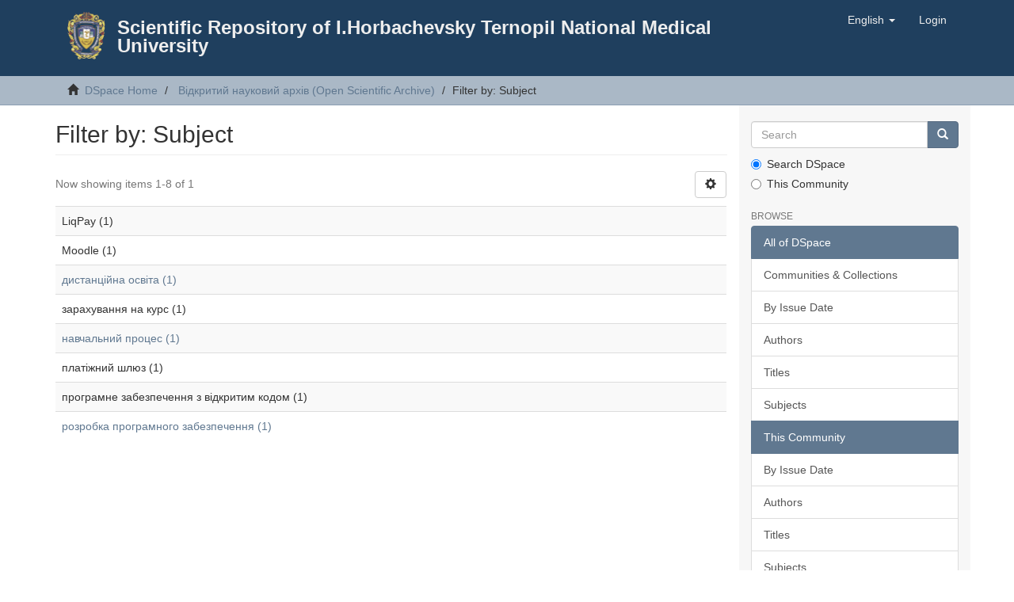

--- FILE ---
content_type: text/html;charset=utf-8
request_url: https://repository.tdmu.edu.ua/handle/123456789/4/search-filter?filtertype_0=subject&filtertype_1=subject&filtertype_2=subject&filter_relational_operator_1=equals&filtertype_3=subject&filter_relational_operator_0=equals&filtertype_4=subject&filter_2=LiqPay&filter_relational_operator_3=equals&filtertype_5=author&filter_1=%D0%BF%D0%BB%D0%B0%D1%82%D1%96%D0%B6%D0%BD%D0%B8%D0%B9+%D1%88%D0%BB%D1%8E%D0%B7&filter_relational_operator_2=equals&filtertype_6=has_content_in_original_bundle&filter_0=%D0%B7%D0%B0%D1%80%D0%B0%D1%85%D1%83%D0%B2%D0%B0%D0%BD%D0%BD%D1%8F+%D0%BD%D0%B0+%D0%BA%D1%83%D1%80%D1%81&filter_relational_operator_5=equals&filter_relational_operator_4=equals&filter_6=true&filter_5=Semenets%2C+Andrii&filter_relational_operator_6=equals&filter_4=%D0%BF%D1%80%D0%BE%D0%B3%D1%80%D0%B0%D0%BC%D0%BD%D0%B5+%D0%B7%D0%B0%D0%B1%D0%B5%D0%B7%D0%BF%D0%B5%D1%87%D0%B5%D0%BD%D0%BD%D1%8F+%D0%B7+%D0%B2%D1%96%D0%B4%D0%BA%D1%80%D0%B8%D1%82%D0%B8%D0%BC+%D0%BA%D0%BE%D0%B4%D0%BE%D0%BC&filter_3=Moodle&field=subject&filterorder=COUNT
body_size: 5356
content:
<!DOCTYPE html>
            <!--[if lt IE 7]> <html class="no-js lt-ie9 lt-ie8 lt-ie7" lang="en"> <![endif]-->
            <!--[if IE 7]>    <html class="no-js lt-ie9 lt-ie8" lang="en"> <![endif]-->
            <!--[if IE 8]>    <html class="no-js lt-ie9" lang="en"> <![endif]-->
            <!--[if gt IE 8]><!--> <html class="no-js" lang="en"> <!--<![endif]-->
            <head><META http-equiv="Content-Type" content="text/html; charset=UTF-8">
<meta content="text/html; charset=UTF-8" http-equiv="Content-Type">
<meta content="IE=edge,chrome=1" http-equiv="X-UA-Compatible">
<meta content="width=device-width,initial-scale=1" name="viewport">
<link rel="shortcut icon" href="/themes/Mirage2/images/favicon.ico">
<link rel="apple-touch-icon" href="/themes/Mirage2/images/apple-touch-icon.png">
<meta name="Generator" content="DSpace 6.4-SNAPSHOT">
<meta name="ROBOTS" content="NOINDEX, FOLLOW">
<link href="/themes/Mirage2/styles/main.css" rel="stylesheet">
<link type="application/opensearchdescription+xml" rel="search" href="https://repository.tdmu.edu.ua:443/open-search/description.xml" title="DSpace">
<script>
                //Clear default text of empty text areas on focus
                function tFocus(element)
                {
                if (element.value == ' '){element.value='';}
                }
                //Clear default text of empty text areas on submit
                function tSubmit(form)
                {
                var defaultedElements = document.getElementsByTagName("textarea");
                for (var i=0; i != defaultedElements.length; i++){
                if (defaultedElements[i].value == ' '){
                defaultedElements[i].value='';}}
                }
                //Disable pressing 'enter' key to submit a form (otherwise pressing 'enter' causes a submission to start over)
                function disableEnterKey(e)
                {
                var key;

                if(window.event)
                key = window.event.keyCode;     //Internet Explorer
                else
                key = e.which;     //Firefox and Netscape

                if(key == 13)  //if "Enter" pressed, then disable!
                return false;
                else
                return true;
                }
            </script><!--[if lt IE 9]>
                <script src="/themes/Mirage2/vendor/html5shiv/dist/html5shiv.js"> </script>
                <script src="/themes/Mirage2/vendor/respond/dest/respond.min.js"> </script>
                <![endif]--><script src="/themes/Mirage2/vendor/modernizr/modernizr.js"> </script>
<title>Filter by: Subject</title>
</head><body>
<header>
<div role="navigation" class="navbar navbar-default navbar-static-top">
<div class="container">
<div class="navbar-header">
<button data-toggle="offcanvas" class="navbar-toggle" type="button"><span class="sr-only">Toggle navigation</span><span class="icon-bar"></span><span class="icon-bar"></span><span class="icon-bar"></span></button>
<div style="max-width:950px;" class="col-xs-12 col-sm-12">
<div style="margin: 15px;" class="pull-left">
<a style="height:60px;padding:0px;" class="navbar-brand" href="https://tdmu.edu.ua"><img src="/themes/Mirage2/images/tnmu-logo-60.png"></a>
</div>
<div style="padding:25px;">
<a style="margin:0px;" class=" navbar-header-ttile" href="/">Scientific Repository of I.Horbachevsky Ternopil National Medical University</a>
</div>
</div>
<div class="navbar-header pull-right visible-xs hidden-sm hidden-md hidden-lg">
<ul class="nav nav-pills pull-left ">
<li class="dropdown" id="ds-language-selection-xs">
<button data-toggle="dropdown" class="dropdown-toggle navbar-toggle navbar-link" role="button" href="#" id="language-dropdown-toggle-xs"><b aria-hidden="true" class="visible-xs glyphicon glyphicon-globe"></b></button>
<ul data-no-collapse="true" aria-labelledby="language-dropdown-toggle-xs" role="menu" class="dropdown-menu pull-right">
<li role="presentation">
<a href="https://repository.tdmu.edu.ua:443/handle/123456789/4/search-filter?locale-attribute=uk">українська</a>
</li>
<li role="presentation" class="disabled">
<a href="https://repository.tdmu.edu.ua:443/handle/123456789/4/search-filter?locale-attribute=en">English</a>
</li>
</ul>
</li>
<li>
<form method="get" action="/login" style="display: inline">
<button class="navbar-toggle navbar-link"><b aria-hidden="true" class="visible-xs glyphicon glyphicon-user"></b></button>
</form>
</li>
</ul>
</div>
</div>
<div class="navbar-header pull-right hidden-xs">
<ul class="nav navbar-nav pull-left">
<li class="dropdown" id="ds-language-selection">
<a data-toggle="dropdown" class="dropdown-toggle" role="button" href="#" id="language-dropdown-toggle"><span class="hidden-xs">English&nbsp;<b class="caret"></b></span></a>
<ul data-no-collapse="true" aria-labelledby="language-dropdown-toggle" role="menu" class="dropdown-menu pull-right">
<li role="presentation">
<a href="?filtertype_0=subject&filtertype_1=subject&filtertype_2=subject&filter_relational_operator_1=equals&filtertype_3=subject&filter_relational_operator_0=equals&filtertype_4=subject&filter_2=LiqPay&filter_relational_operator_3=equals&filtertype_5=author&filter_1=%D0%BF%D0%BB%D0%B0%D1%82%D1%96%D0%B6%D0%BD%D0%B8%D0%B9+%D1%88%D0%BB%D1%8E%D0%B7&filter_relational_operator_2=equals&filtertype_6=has_content_in_original_bundle&filter_0=%D0%B7%D0%B0%D1%80%D0%B0%D1%85%D1%83%D0%B2%D0%B0%D0%BD%D0%BD%D1%8F+%D0%BD%D0%B0+%D0%BA%D1%83%D1%80%D1%81&filter_relational_operator_5=equals&filter_relational_operator_4=equals&filter_6=true&filter_5=Semenets%2C+Andrii&filter_relational_operator_6=equals&filter_4=%D0%BF%D1%80%D0%BE%D0%B3%D1%80%D0%B0%D0%BC%D0%BD%D0%B5+%D0%B7%D0%B0%D0%B1%D0%B5%D0%B7%D0%BF%D0%B5%D1%87%D0%B5%D0%BD%D0%BD%D1%8F+%D0%B7+%D0%B2%D1%96%D0%B4%D0%BA%D1%80%D0%B8%D1%82%D0%B8%D0%BC+%D0%BA%D0%BE%D0%B4%D0%BE%D0%BC&filter_3=Moodle&field=subject&filterorder=COUNT&locale-attribute=uk">українська</a>
</li>
<li role="presentation" class="disabled">
<a href="?filtertype_0=subject&filtertype_1=subject&filtertype_2=subject&filter_relational_operator_1=equals&filtertype_3=subject&filter_relational_operator_0=equals&filtertype_4=subject&filter_2=LiqPay&filter_relational_operator_3=equals&filtertype_5=author&filter_1=%D0%BF%D0%BB%D0%B0%D1%82%D1%96%D0%B6%D0%BD%D0%B8%D0%B9+%D1%88%D0%BB%D1%8E%D0%B7&filter_relational_operator_2=equals&filtertype_6=has_content_in_original_bundle&filter_0=%D0%B7%D0%B0%D1%80%D0%B0%D1%85%D1%83%D0%B2%D0%B0%D0%BD%D0%BD%D1%8F+%D0%BD%D0%B0+%D0%BA%D1%83%D1%80%D1%81&filter_relational_operator_5=equals&filter_relational_operator_4=equals&filter_6=true&filter_5=Semenets%2C+Andrii&filter_relational_operator_6=equals&filter_4=%D0%BF%D1%80%D0%BE%D0%B3%D1%80%D0%B0%D0%BC%D0%BD%D0%B5+%D0%B7%D0%B0%D0%B1%D0%B5%D0%B7%D0%BF%D0%B5%D1%87%D0%B5%D0%BD%D0%BD%D1%8F+%D0%B7+%D0%B2%D1%96%D0%B4%D0%BA%D1%80%D0%B8%D1%82%D0%B8%D0%BC+%D0%BA%D0%BE%D0%B4%D0%BE%D0%BC&filter_3=Moodle&field=subject&filterorder=COUNT&locale-attribute=en">English</a>
</li>
</ul>
</li>
</ul>
<ul class="nav navbar-nav pull-left">
<li>
<a href="/login"><span class="hidden-xs">Login</span></a>
</li>
</ul>
<button type="button" class="navbar-toggle visible-sm" data-toggle="offcanvas"><span class="sr-only">Toggle navigation</span><span class="icon-bar"></span><span class="icon-bar"></span><span class="icon-bar"></span></button>
</div>
</div>
</div>
</header>
<div class="trail-wrapper hidden-print">
<div class="container">
<div class="row">
<div class="col-xs-12">
<div class="breadcrumb dropdown visible-xs">
<a data-toggle="dropdown" class="dropdown-toggle" role="button" href="#" id="trail-dropdown-toggle">Filter by: Subject&nbsp;<b class="caret"></b></a>
<ul aria-labelledby="trail-dropdown-toggle" role="menu" class="dropdown-menu">
<li role="presentation">
<a role="menuitem" href="/"><i aria-hidden="true" class="glyphicon glyphicon-home"></i>&nbsp;
                        DSpace Home</a>
</li>
<li role="presentation">
<a role="menuitem" href="/handle/123456789/4">Відкритий науковий архів (Open Scientific Archive)</a>
</li>
<li role="presentation" class="disabled">
<a href="#" role="menuitem">Filter by: Subject</a>
</li>
</ul>
</div>
<ul class="breadcrumb hidden-xs">
<li>
<i aria-hidden="true" class="glyphicon glyphicon-home"></i>&nbsp;
            <a href="/">DSpace Home</a>
</li>
<li>
<a href="/handle/123456789/4">Відкритий науковий архів (Open Scientific Archive)</a>
</li>
<li class="active">Filter by: Subject</li>
</ul>
</div>
</div>
</div>
</div>
<div class="hidden" id="no-js-warning-wrapper">
<div id="no-js-warning">
<div class="notice failure">JavaScript is disabled for your browser. Some features of this site may not work without it.</div>
</div>
</div>
<div class="container" id="main-container">
<div class="row row-offcanvas row-offcanvas-right">
<div class="horizontal-slider clearfix">
<div class="col-xs-12 col-sm-12 col-md-9 main-content">
<div>
<h2 class="ds-div-head page-header first-page-header">Filter by: Subject</h2>
<div id="aspect_discovery_SearchFacetFilter_div_browse-by-subject" class="ds-static-div primary">
<form id="aspect_discovery_SearchFacetFilter_div_browse-controls" class="ds-interactive-div browse controls hidden" action="search-filter?field=subject" method="post" onsubmit="javascript:tSubmit(this);">
<p class="ds-paragraph">
<input id="aspect_discovery_SearchFacetFilter_field_field" class="ds-hidden-field form-control" name="field" type="hidden" value="subject">
</p>
<p class="ds-paragraph">
<input id="aspect_discovery_SearchFacetFilter_field_order" class="ds-hidden-field form-control" name="order" type="hidden" value="">
</p>
<p class="ds-paragraph">Results Per Page:</p>
<p class="ds-paragraph">
<select id="aspect_discovery_SearchFacetFilter_field_rpp" class="ds-select-field form-control" name="rpp"><option value="5">5</option><option value="10" selected>10</option><option value="20">20</option><option value="40">40</option><option value="60">60</option><option value="80">80</option><option value="100">100</option></select>
</p>
<p class="ds-paragraph">
<button id="aspect_discovery_SearchFacetFilter_field_update" class="ds-button-field btn btn-default" name="update" type="submit">update</button>
</p>
</form>
</div>
<div class="pagination-simple clearfix top">
<div class="row">
<div class="col-xs-10">
<p class="pagination-info">Now showing items 1-8 of 1</p>
</div>
<div class="col-xs-2">
<div class="btn-group sort-options-menu pull-right">
<button data-toggle="dropdown" class="btn btn-default dropdown-toggle"><span aria-hidden="true" class="glyphicon glyphicon-cog"></span></button>
<ul role="menu" class="dropdown-menu pull-right">
<li class="dropdown-header"></li>
<li>
<a data-name="rpp" data-returnvalue="5" href="#"><span aria-hidden="true" class="glyphicon glyphicon-ok btn-xs invisible"></span>5</a>
</li>
<li>
<a data-name="rpp" data-returnvalue="10" href="#"><span aria-hidden="true" class="glyphicon glyphicon-ok btn-xs active"></span>10</a>
</li>
<li>
<a data-name="rpp" data-returnvalue="20" href="#"><span aria-hidden="true" class="glyphicon glyphicon-ok btn-xs invisible"></span>20</a>
</li>
<li>
<a data-name="rpp" data-returnvalue="40" href="#"><span aria-hidden="true" class="glyphicon glyphicon-ok btn-xs invisible"></span>40</a>
</li>
<li>
<a data-name="rpp" data-returnvalue="60" href="#"><span aria-hidden="true" class="glyphicon glyphicon-ok btn-xs invisible"></span>60</a>
</li>
<li>
<a data-name="rpp" data-returnvalue="80" href="#"><span aria-hidden="true" class="glyphicon glyphicon-ok btn-xs invisible"></span>80</a>
</li>
<li>
<a data-name="rpp" data-returnvalue="100" href="#"><span aria-hidden="true" class="glyphicon glyphicon-ok btn-xs invisible"></span>100</a>
</li>
</ul>
</div>
</div>
</div>
</div>
<ul class="ds-artifact-list list-unstyled"></ul>
<div id="aspect_discovery_SearchFacetFilter_div_browse-by-subject-results" class="ds-static-div primary">
<div class="table-responsive">
<table id="aspect_discovery_SearchFacetFilter_table_browse-by-subject-results" class="ds-table table table-striped table-hover">
<tr class="ds-table-row odd">
<td class="ds-table-cell odd">LiqPay (1)</td>
</tr>
<tr class="ds-table-row even">
<td class="ds-table-cell odd">Moodle (1)</td>
</tr>
<tr class="ds-table-row odd">
<td class="ds-table-cell odd"><a href="/handle/123456789/4/discover?field=subject&filtertype_0=subject&filtertype_1=subject&filtertype_2=subject&filter_relational_operator_1=equals&filtertype_3=subject&filter_relational_operator_0=equals&filtertype_4=subject&filter_2=LiqPay&filter_relational_operator_3=equals&filtertype_5=author&filter_1=%D0%BF%D0%BB%D0%B0%D1%82%D1%96%D0%B6%D0%BD%D0%B8%D0%B9+%D1%88%D0%BB%D1%8E%D0%B7&filter_relational_operator_2=equals&filtertype_6=has_content_in_original_bundle&filter_0=%D0%B7%D0%B0%D1%80%D0%B0%D1%85%D1%83%D0%B2%D0%B0%D0%BD%D0%BD%D1%8F+%D0%BD%D0%B0+%D0%BA%D1%83%D1%80%D1%81&filter_relational_operator_5=equals&filter_relational_operator_4=equals&filter_6=true&filter_5=Semenets%2C+Andrii&filter_relational_operator_6=equals&filter_4=%D0%BF%D1%80%D0%BE%D0%B3%D1%80%D0%B0%D0%BC%D0%BD%D0%B5+%D0%B7%D0%B0%D0%B1%D0%B5%D0%B7%D0%BF%D0%B5%D1%87%D0%B5%D0%BD%D0%BD%D1%8F+%D0%B7+%D0%B2%D1%96%D0%B4%D0%BA%D1%80%D0%B8%D1%82%D0%B8%D0%BC+%D0%BA%D0%BE%D0%B4%D0%BE%D0%BC&filter_3=Moodle&filtertype=subject&filter_relational_operator=equals&filter=%D0%B4%D0%B8%D1%81%D1%82%D0%B0%D0%BD%D1%86%D1%96%D0%B9%D0%BD%D0%B0+%D0%BE%D1%81%D0%B2%D1%96%D1%82%D0%B0">дистанційна освіта (1)</a></td>
</tr>
<tr class="ds-table-row even">
<td class="ds-table-cell odd">зарахування на курс (1)</td>
</tr>
<tr class="ds-table-row odd">
<td class="ds-table-cell odd"><a href="/handle/123456789/4/discover?field=subject&filtertype_0=subject&filtertype_1=subject&filtertype_2=subject&filter_relational_operator_1=equals&filtertype_3=subject&filter_relational_operator_0=equals&filtertype_4=subject&filter_2=LiqPay&filter_relational_operator_3=equals&filtertype_5=author&filter_1=%D0%BF%D0%BB%D0%B0%D1%82%D1%96%D0%B6%D0%BD%D0%B8%D0%B9+%D1%88%D0%BB%D1%8E%D0%B7&filter_relational_operator_2=equals&filtertype_6=has_content_in_original_bundle&filter_0=%D0%B7%D0%B0%D1%80%D0%B0%D1%85%D1%83%D0%B2%D0%B0%D0%BD%D0%BD%D1%8F+%D0%BD%D0%B0+%D0%BA%D1%83%D1%80%D1%81&filter_relational_operator_5=equals&filter_relational_operator_4=equals&filter_6=true&filter_5=Semenets%2C+Andrii&filter_relational_operator_6=equals&filter_4=%D0%BF%D1%80%D0%BE%D0%B3%D1%80%D0%B0%D0%BC%D0%BD%D0%B5+%D0%B7%D0%B0%D0%B1%D0%B5%D0%B7%D0%BF%D0%B5%D1%87%D0%B5%D0%BD%D0%BD%D1%8F+%D0%B7+%D0%B2%D1%96%D0%B4%D0%BA%D1%80%D0%B8%D1%82%D0%B8%D0%BC+%D0%BA%D0%BE%D0%B4%D0%BE%D0%BC&filter_3=Moodle&filtertype=subject&filter_relational_operator=equals&filter=%D0%BD%D0%B0%D0%B2%D1%87%D0%B0%D0%BB%D1%8C%D0%BD%D0%B8%D0%B9+%D0%BF%D1%80%D0%BE%D1%86%D0%B5%D1%81">навчальний процес (1)</a></td>
</tr>
<tr class="ds-table-row even">
<td class="ds-table-cell odd">платіжний шлюз (1)</td>
</tr>
<tr class="ds-table-row odd">
<td class="ds-table-cell odd">програмне забезпечення з відкритим кодом (1)</td>
</tr>
<tr class="ds-table-row even">
<td class="ds-table-cell odd"><a href="/handle/123456789/4/discover?field=subject&filtertype_0=subject&filtertype_1=subject&filtertype_2=subject&filter_relational_operator_1=equals&filtertype_3=subject&filter_relational_operator_0=equals&filtertype_4=subject&filter_2=LiqPay&filter_relational_operator_3=equals&filtertype_5=author&filter_1=%D0%BF%D0%BB%D0%B0%D1%82%D1%96%D0%B6%D0%BD%D0%B8%D0%B9+%D1%88%D0%BB%D1%8E%D0%B7&filter_relational_operator_2=equals&filtertype_6=has_content_in_original_bundle&filter_0=%D0%B7%D0%B0%D1%80%D0%B0%D1%85%D1%83%D0%B2%D0%B0%D0%BD%D0%BD%D1%8F+%D0%BD%D0%B0+%D0%BA%D1%83%D1%80%D1%81&filter_relational_operator_5=equals&filter_relational_operator_4=equals&filter_6=true&filter_5=Semenets%2C+Andrii&filter_relational_operator_6=equals&filter_4=%D0%BF%D1%80%D0%BE%D0%B3%D1%80%D0%B0%D0%BC%D0%BD%D0%B5+%D0%B7%D0%B0%D0%B1%D0%B5%D0%B7%D0%BF%D0%B5%D1%87%D0%B5%D0%BD%D0%BD%D1%8F+%D0%B7+%D0%B2%D1%96%D0%B4%D0%BA%D1%80%D0%B8%D1%82%D0%B8%D0%BC+%D0%BA%D0%BE%D0%B4%D0%BE%D0%BC&filter_3=Moodle&filtertype=subject&filter_relational_operator=equals&filter=%D1%80%D0%BE%D0%B7%D1%80%D0%BE%D0%B1%D0%BA%D0%B0+%D0%BF%D1%80%D0%BE%D0%B3%D1%80%D0%B0%D0%BC%D0%BD%D0%BE%D0%B3%D0%BE+%D0%B7%D0%B0%D0%B1%D0%B5%D0%B7%D0%BF%D0%B5%D1%87%D0%B5%D0%BD%D0%BD%D1%8F">розробка програмного забезпечення (1)</a></td>
</tr>
</table>
</div>
</div>
<div class="pagination-simple clearfix bottom"></div>
<ul class="ds-artifact-list list-unstyled"></ul>
</div>
<div class="visible-xs visible-sm">
<footer>
<div class="row">
<hr>
<div class="col-xs-7 col-sm-8">
<div>
<a target="_blank" href="http://www.dspace.org/">DSpace software</a> copyright&nbsp;&copy;&nbsp;2002-2016&nbsp; <a target="_blank" href="http://www.duraspace.org/">DuraSpace</a>
</div>
<div class="hidden-print">
<a href="/contact">Contact Us</a> | <a href="/feedback">Send Feedback</a>
</div>
</div>
<div class="col-xs-5 col-sm-4 hidden-print">
<div class="pull-right">
<span class="theme-by">Theme by&nbsp;</span>
<br>
<a href="http://atmire.com" target="_blank" title="Atmire NV"><img src="/themes/Mirage2/images/atmire-logo-small.svg" alt="Atmire NV"></a>
</div>
</div>
</div>
<a class="hidden" href="/htmlmap">&nbsp;</a>
<p>&nbsp;</p>
</footer>
</div>
</div>
<div role="navigation" id="sidebar" class="col-xs-6 col-sm-3 sidebar-offcanvas">
<div class="word-break hidden-print" id="ds-options">
<div class="ds-option-set" id="ds-search-option">
<form method="post" class="" id="ds-search-form" action="/discover">
<fieldset>
<div class="input-group">
<input placeholder="Search" type="text" class="ds-text-field form-control" name="query"><span class="input-group-btn"><button title="Go" class="ds-button-field btn btn-primary"><span aria-hidden="true" class="glyphicon glyphicon-search"></span></button></span>
</div>
<div class="radio">
<label><input checked value="" name="scope" type="radio" id="ds-search-form-scope-all">Search DSpace</label>
</div>
<div class="radio">
<label><input name="scope" type="radio" id="ds-search-form-scope-container" value="123456789/4">This Community</label>
</div>
</fieldset>
</form>
</div>
<h2 class="ds-option-set-head  h6">Browse</h2>
<div id="aspect_viewArtifacts_Navigation_list_browse" class="list-group">
<a class="list-group-item active"><span class="h5 list-group-item-heading  h5">All of DSpace</span></a><a href="/community-list" class="list-group-item ds-option">Communities &amp; Collections</a><a href="/browse?type=dateissued" class="list-group-item ds-option">By Issue Date</a><a href="/browse?type=author" class="list-group-item ds-option">Authors</a><a href="/browse?type=title" class="list-group-item ds-option">Titles</a><a href="/browse?type=subject" class="list-group-item ds-option">Subjects</a><a class="list-group-item active"><span class="h5 list-group-item-heading  h5">This Community</span></a><a href="/handle/123456789/4/browse?type=dateissued" class="list-group-item ds-option">By Issue Date</a><a href="/handle/123456789/4/browse?type=author" class="list-group-item ds-option">Authors</a><a href="/handle/123456789/4/browse?type=title" class="list-group-item ds-option">Titles</a><a href="/handle/123456789/4/browse?type=subject" class="list-group-item ds-option">Subjects</a>
</div>
<h2 class="ds-option-set-head  h6">My Account</h2>
<div id="aspect_viewArtifacts_Navigation_list_account" class="list-group">
<a href="/login" class="list-group-item ds-option">Login</a><a href="/register" class="list-group-item ds-option">Register</a>
</div>
<div id="aspect_viewArtifacts_Navigation_list_context" class="list-group"></div>
<div id="aspect_viewArtifacts_Navigation_list_administrative" class="list-group"></div>
<div id="aspect_discovery_Navigation_list_discovery" class="list-group"></div>
</div>
</div>
</div>
</div>
<div class="hidden-xs hidden-sm">
<footer>
<div class="row">
<hr>
<div class="col-xs-7 col-sm-8">
<div>
<a target="_blank" href="http://www.dspace.org/">DSpace software</a> copyright&nbsp;&copy;&nbsp;2002-2016&nbsp; <a target="_blank" href="http://www.duraspace.org/">DuraSpace</a>
</div>
<div class="hidden-print">
<a href="/contact">Contact Us</a> | <a href="/feedback">Send Feedback</a>
</div>
</div>
<div class="col-xs-5 col-sm-4 hidden-print">
<div class="pull-right">
<span class="theme-by">Theme by&nbsp;</span>
<br>
<a href="http://atmire.com" target="_blank" title="Atmire NV"><img src="/themes/Mirage2/images/atmire-logo-small.svg" alt="Atmire NV"></a>
</div>
</div>
</div>
<a class="hidden" href="/htmlmap">&nbsp;</a>
<p>&nbsp;</p>
</footer>
</div>
</div>
<script type="text/javascript">
                         if(typeof window.publication === 'undefined'){
                            window.publication={};
                          };
                        window.publication.contextPath= '';window.publication.themePath= '/themes/Mirage2/';</script><script>if(!window.DSpace){window.DSpace={};}window.DSpace.context_path='';window.DSpace.theme_path='/themes/Mirage2/';</script><script src="/themes/Mirage2/scripts/theme.js"> </script><script>
                (function(i,s,o,g,r,a,m){i['GoogleAnalyticsObject']=r;i[r]=i[r]||function(){
                (i[r].q=i[r].q||[]).push(arguments)},i[r].l=1*new Date();a=s.createElement(o),
                m=s.getElementsByTagName(o)[0];a.async=1;a.src=g;m.parentNode.insertBefore(a,m)
                })(window,document,'script','//www.google-analytics.com/analytics.js','ga');

                ga('create', 'UA-39972291-3', 'repository.tdmu.edu.ua');
                ga('send', 'pageview');
            </script>
</body></html>
